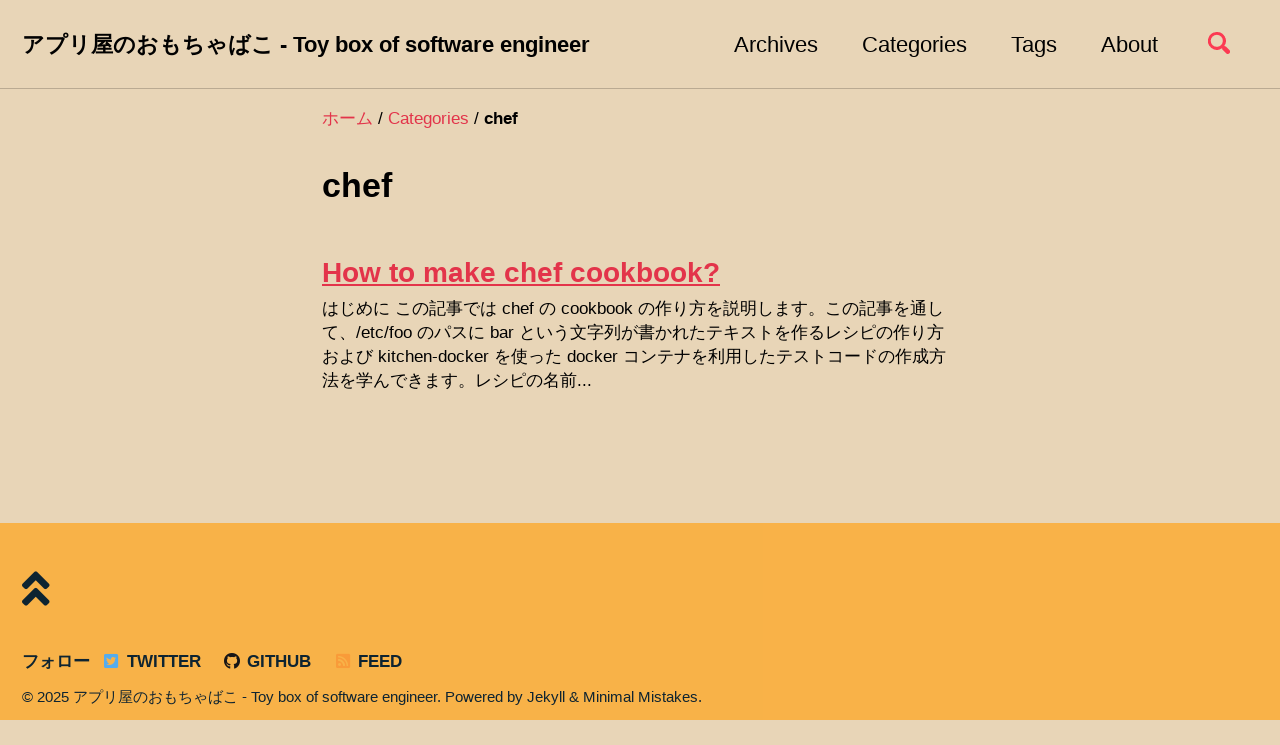

--- FILE ---
content_type: text/html
request_url: http://blog.byplayer.org/categories/chef/
body_size: 3734
content:
<!doctype html>
<!--
  Minimal Mistakes Jekyll Theme 4.20.2 by Michael Rose
  Copyright 2013-2020 Michael Rose - mademistakes.com | @mmistakes
  Free for personal and commercial use under the MIT license
  https://github.com/mmistakes/minimal-mistakes/blob/master/LICENSE
-->
<html lang="ja" class="no-js">
  <head>
    <meta charset="utf-8">

<!-- begin _includes/seo.html --><title>chef - アプリ屋のおもちゃばこ - Toy box of software engineer</title>
<meta name="description" content="このブログは技術的なことについていろいろ記録し、公開しています。">


  <meta name="author" content="byplayer">
  


<meta property="og:type" content="website">
<meta property="og:locale" content="ja_JP">
<meta property="og:site_name" content="アプリ屋のおもちゃばこ - Toy box of software engineer">
<meta property="og:title" content="chef">
<meta property="og:url" content="https://blog.byplayer.org/categories/chef/">


  <meta property="og:description" content="このブログは技術的なことについていろいろ記録し、公開しています。">





  <meta name="twitter:site" content="@byplayer">
  <meta name="twitter:title" content="chef">
  <meta name="twitter:description" content="このブログは技術的なことについていろいろ記録し、公開しています。">
  <meta name="twitter:url" content="https://blog.byplayer.org/categories/chef/">

  
    <meta name="twitter:card" content="summary">
    
  

  








<link rel="canonical" href="https://blog.byplayer.org/categories/chef/">




<script type="application/ld+json">
  {
    "@context": "https://schema.org",
    
      "@type": "Person",
      "name": "アプリ屋のおもちゃばこ - Toy box of software engineer",
      "url": "https://blog.byplayer.org/"
    
  }
</script>






<!-- end _includes/seo.html -->


<link href="https://blog.byplayer.org/atom.xml" type="application/atom+xml" rel="alternate" title="アプリ屋のおもちゃばこ - Toy box of software engineer Feed">

<!-- https://t.co/dKP3o1e -->
<meta name="viewport" content="width=device-width, initial-scale=1.0">

<script>
  document.documentElement.className = document.documentElement.className.replace(/\bno-js\b/g, '') + ' js ';
</script>

<!-- For all browsers -->
<link rel="stylesheet" href="/assets/css/main.css">
<link rel="stylesheet" href="https://cdn.jsdelivr.net/npm/@fortawesome/fontawesome-free@5/css/all.min.css">

<!--[if IE]>
  <style>
    /* old IE unsupported flexbox fixes */
    .greedy-nav .site-title {
      padding-right: 3em;
    }
    .greedy-nav button {
      position: absolute;
      top: 0;
      right: 0;
      height: 100%;
    }
  </style>
<![endif]-->



    <!-- start custom head snippets -->
<!-- insert favicons. use https://realfavicongenerator.net/ -->
<link rel="icon" href="/assets/images/favicon.ico">
<!-- end custom head snippets -->

  </head>

  <body class="layout--archive-taxonomy">
    <nav class="skip-links">
  <h2 class="screen-reader-text">Skip links</h2>
  <ul>
    <li><a href="#site-nav" class="screen-reader-shortcut">Skip to primary navigation</a></li>
    <li><a href="#main" class="screen-reader-shortcut">Skip to content</a></li>
    <li><a href="#footer" class="screen-reader-shortcut">Skip to footer</a></li>
  </ul>
</nav>

    <!--[if lt IE 9]>
<div class="notice--danger align-center" style="margin: 0;">You are using an <strong>outdated</strong> browser. Please <a href="https://browsehappy.com/">upgrade your browser</a> to improve your experience.</div>
<![endif]-->

    

<div class="masthead">
  <div class="masthead__inner-wrap">
    <div class="masthead__menu">
      <nav id="site-nav" class="greedy-nav">
        
        <a class="site-title" href="/">
          アプリ屋のおもちゃばこ - Toy box of software engineer
          
        </a>
        <ul class="visible-links"><li class="masthead__menu-item">
              <a href="/year-archive/">Archives</a>
            </li><li class="masthead__menu-item">
              <a href="/categories/">Categories</a>
            </li><li class="masthead__menu-item">
              <a href="/tags/">Tags</a>
            </li><li class="masthead__menu-item">
              <a href="/about/">About</a>
            </li></ul>
        
        <button class="search__toggle" type="button">
          <span class="visually-hidden">Toggle search</span>
          <svg class="icon" width="16" height="16" xmlns="http://www.w3.org/2000/svg" viewBox="0 0 15.99 16">
            <path d="M15.5,13.12L13.19,10.8a1.69,1.69,0,0,0-1.28-.55l-0.06-.06A6.5,6.5,0,0,0,5.77,0,6.5,6.5,0,0,0,2.46,11.59a6.47,6.47,0,0,0,7.74.26l0.05,0.05a1.65,1.65,0,0,0,.5,1.24l2.38,2.38A1.68,1.68,0,0,0,15.5,13.12ZM6.4,2A4.41,4.41,0,1,1,2,6.4,4.43,4.43,0,0,1,6.4,2Z" transform="translate(-.01)"></path>
          </svg>
        </button>
        
        <button class="greedy-nav__toggle hidden" type="button">
          <span class="visually-hidden">メニュー</span>
          <div class="navicon"></div>
        </button>
        <ul class="hidden-links hidden"></ul>
      </nav>
    </div>
  </div>
</div>


    <div class="initial-content">
      


  
    



<nav class="breadcrumbs">
  <ol itemscope itemtype="https://schema.org/BreadcrumbList">
    
    
    
      
        <li itemprop="itemListElement" itemscope itemtype="https://schema.org/ListItem">
          <a href="https://blog.byplayer.org/" itemprop="item"><span itemprop="name">ホーム</span></a>
          <meta itemprop="position" content="1" />
        </li>
        <span class="sep">/</span>
      
      
        
        <li itemprop="itemListElement" itemscope itemtype="https://schema.org/ListItem">
          <a href="/categories" itemprop="item"><span itemprop="name">Categories</span></a>
          <meta itemprop="position" content="2" />
        </li>
        <span class="sep">/</span>
        
      
    
      
      
        <li class="current">chef</li>
      
    
  </ol>
</nav>

  


<div id="main" role="main">
  


  <div class="archive">
    
      <h1 id="page-title" class="page__title">chef</h1>
    
    
      



<div class="list__item">
  <article class="archive__item" itemscope itemtype="https://schema.org/CreativeWork">
    
    <h2 class="archive__item-title no_toc" itemprop="headline">
      
        <a href="/2021/01/24/how-to-make-chef-cookbook/" rel="permalink">How to make chef cookbook?
</a>
      
    </h2>
    


    <p class="archive__item-excerpt" itemprop="description">はじめに

この記事では chef の cookbook の作り方を説明します。この記事を通して、/etc/foo のパスに bar という文字列が書かれたテキストを作るレシピの作り方および kitchen-docker を使った docker コンテナを利用したテストコードの作成方法を学んできます。レシピの名前...</p>
  </article>
</div>

    
  </div>
</div>

    </div>

    
      <div class="search-content">
        <div class="search-content__inner-wrap"><form onsubmit="return googleCustomSearchExecute();" id="cse-search-box-form-id">
    <label class="sr-only" for="cse-search-input-box-id">
      Enter your search term...
    </label>
    <input type="search" id="cse-search-input-box-id" class="search-input" tabindex="-1" placeholder="検索キーワードを入力してください..." />
  </form>
  <div id="results" class="results">
    <gcse:searchresults-only></gcse:searchresults-only>
  </div></div>

      </div>
    

    <div id="footer" class="page__footer">
      <footer>
        <!-- start custom footer snippets -->
<p id="page-top">
  <a href="#">
    <i class="fa fa-angle-double-up fa-2x" aria-hidden="true"></i>
  </a>
</p>
<!-- end custom footer snippets -->

        <div class="page__footer-follow">
  <ul class="social-icons">
    
      <li><strong>フォロー</strong></li>
    

    
      
        
          <li><a href="https://twitter.com/byplayer" rel="nofollow noopener noreferrer"><i class="fab fa-fw fa-twitter-square" aria-hidden="true"></i> Twitter</a></li>
        
      
        
          <li><a href="https://github.com/byplayer" rel="nofollow noopener noreferrer"><i class="fab fa-fw fa-github" aria-hidden="true"></i> GitHub</a></li>
        
      
    

    <li><a href="https://blog.byplayer.org/atom.xml"><i class="fas fa-fw fa-rss-square" aria-hidden="true"></i> Feed</a></li>
  </ul>
</div>

<div class="page__footer-copyright">&copy; 2025 アプリ屋のおもちゃばこ - Toy box of software engineer. Powered by <a href="https://jekyllrb.com" rel="nofollow">Jekyll</a> &amp; <a href="https://mademistakes.com/work/minimal-mistakes-jekyll-theme/" rel="nofollow">Minimal Mistakes</a>.</div>

      </footer>
    </div>

    
  <script src="/assets/js/main.min.js"></script>


<script>
  (function () {
    var cx = '6d4f8f16f491c51f6';
    var gcse = document.createElement('script');
    gcse.type = 'text/javascript';
    gcse.async = true;
    gcse.src = 'https://cse.google.com/cse.js?cx=' + cx;
    var s = document.getElementsByTagName('script')[0];
    s.parentNode.insertBefore(gcse, s);
  })();

  function googleCustomSearchExecute() {
    var input = document.getElementById('cse-search-input-box-id');
    var element = google.search.cse.element.getElement('searchresults-only0');
    if (input.value == '') {
      element.clearAllResults();
    } else {
      element.execute(input.value);
    }
    return false;
  }

  
</script>







  </body>
</html>
